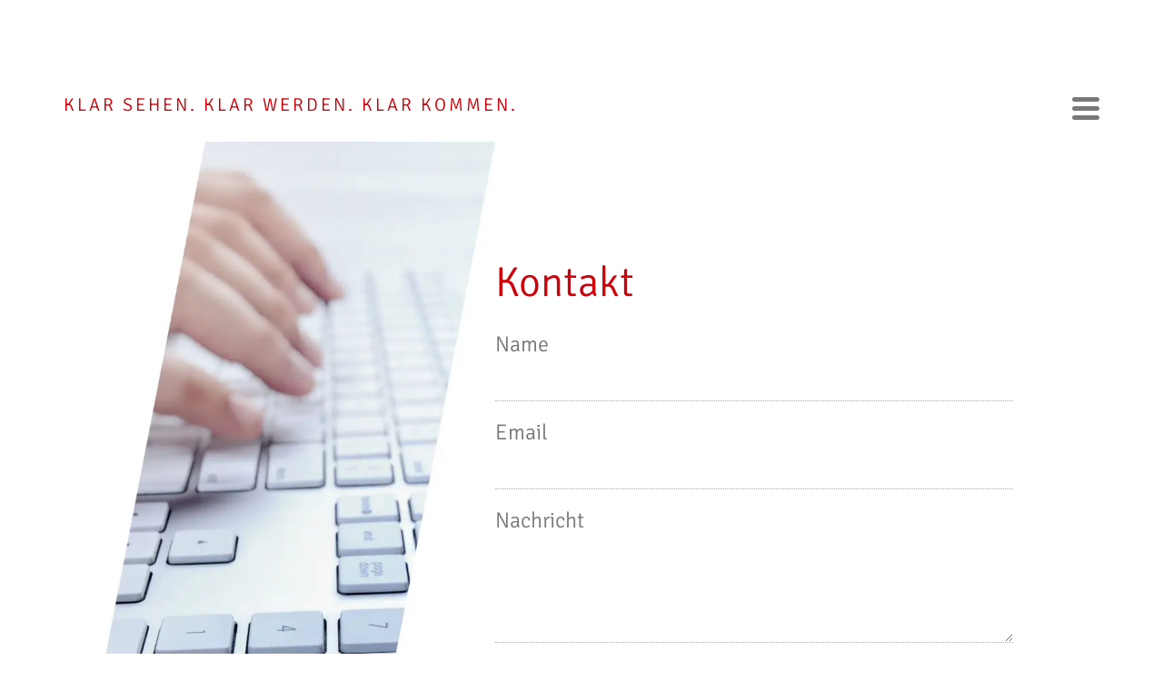

--- FILE ---
content_type: text/html
request_url: https://www.ashada.de/kontakt/
body_size: 9499
content:
<!doctype html>
<html lang="de">
<head>
    <meta charset="utf-8">
    <meta name="keywords" content="bonn, sangita popat, empowerment, mind set changes, training, psychotherapie und coaching, seminare, interkulturelle kommunikation,">
    <meta name="description" content="Sangita Popat M.A. - Psychotherapie und Coaching. Empowerment, Mediation und Konfliktbearbeitung, Stressmanagement/Resilienz, Rassismuskritische Therapie, Interkulturelle Therapie.">
    <meta name="viewport" content="width=device-width, initial-scale=1.0, viewport-fit=cover">
	<link rel="canonical" href="https://sangita-popat.de/kontakt/">
	<meta name="robots" content="index, follow">
    <link rel="shortcut icon" type="image/jpg" href="../favicon.jpg">
    
	<link rel="stylesheet" type="text/css" href="../css/bootstrap.min.css?9443">
	<link rel="stylesheet" type="text/css" href="../style.css?1574">
	<link rel="stylesheet" type="text/css" href="../css/animate.min.css?8173">
	<link rel="stylesheet" type="text/css" href="../css/cookieconsent.min.css?6755">
	
	<link rel="stylesheet" type="text/css" href="../css/ionicons.min.css">
	<link rel="stylesheet" type="text/css" href="../css/all.min.css">
	
    <title>Sangita Popat M.A. | Kontakt</title>


    
<!-- Analytics -->
 
<!-- Analytics END -->
    
</head>
<body data-clean-url="true">

<!-- Preloader -->
<div id="page-loading-blocs-notifaction" class="page-preloader"></div>
<!-- Preloader END -->


<!-- Main container -->
<div class="page-container">
    
<!-- bloc-0 -->
<div class="bloc none d-bloc" id="bloc-0">
	<div class="container bloc-md-sm bloc-lg-lg bloc-md-md bloc-md">
		<div class="row">
			<div class="col-sm-10 col-8">
				<h3 class="mb-4 klar">
					klar sehen. klar werden. klar kommen.
				</h3>
			</div>
			<div class="text-lg-end col-2 offset-1 col-md-1 col-sm-1 offset-sm-1">
				<div class="text-lg-end text-md-end text-sm-end text-end">
					<a href="#"><span class="ion ion-navicon-round menu-icon" data-bs-toggle="offcanvas" data-bs-target="#sidebar"></span></a>
				</div>
			</div>
		</div>
		<div class="row align-items-center g-0">
			<div class="align-self-center col-md-5 col-lg-5 offset-sm-2 col-sm-8 offset-md-0">
				<picture><source type="image/webp" srcset="../img/lazyload-ph.png" data-srcset="../img/tastatur1.webp"><img src="../img/lazyload-ph.png" data-src="../img/tastatur1.jpg" class="img-fluid mx-auto d-block mb-4 lazyload" alt="sangita_total" width="550" height="930"></picture>
			</div>
			<div class="col-md-7 align-self-center offset-lg-0 col-lg-6 col-sm-10 offset-sm-1 offset-md-0">
				<h1 class="text-center text-md-start text-sm-start mb-4 mt-3">
					Kontakt
				</h1>
				<form id="form_1" data-form-type="blocs-form" novalidate="" data-success-msg="Vielen Dank für Ihre Nachricht." data-fail-msg="Sorry it seems that our mail server is not responding, Sorry for the inconvenience!">
					<div class="form-group mb-3">
						<label class="form-label">
							Name
						</label>
						<input id="name" class="form-control form-input" required="">
					</div>
					<div class="form-group mb-3">
						<label class="form-label">
							Email
						</label>
						<input id="email" class="form-control form-input" type="email" data-error-validation-msg="Not a valid email address" required="">
					</div>
					<div class="form-group mb-3">
						<label class="form-label">
							Nachricht
						</label><textarea id="message" class="form-control form-input" rows="4" cols="50" required=""></textarea>
					</div>
					<div class="form-check">
						<input class="form-check-input" type="checkbox" id="optin" name="optin" data-validation-minchecked-minchecked="1" data-validation-minchecked-message="This is required">
						<label class="form-check-label tc-1671">
							Datenschutzerklärung akzeptieren
						</label>
					</div> 
					<button class="bloc-button btn btn-d btn-lg btn-sq w-100 mt-lg-4 mt-3 mb-5" type="submit">
						Senden
					</button>
				</form>
			</div>
		</div>
	</div>
</div>
<!-- bloc-0 END -->

<!-- sidebar -->
<div class="bloc bgc-1487 l-bloc offcanvas offcanvas-end" id="sidebar">
	<div class="container bloc-no-padding bloc-lg-lg">
		<div class="row">
			<div class="col text-end">
				<a href="#"><span class="icon-md far fa-window-close float-end mt-5 mb-5 icon-4921" data-bs-toggle="offcanvas" data-bs-target="#sidebar"></span></a>
			</div>
			<div class="text-start col-12 mb-lg-5 mb-md-5 mb-sm-5 mb-5">
				<a href="../"><picture><source type="image/webp" srcset="../img/lazyload-ph.png" data-srcset="../img/sangita_rund_neu.webp"><img src="../img/lazyload-ph.png" data-src="../img/sangita_rund_neu.png" class="img-fluid rounded-circle sangita-rund float-sm-none lazyload" alt="sangita" width="150" height="150"></picture></a>
				<h4 class="text-lg-start sangita-footer text-start">
					Sangita Popat M.A.
				</h4>
				<h3 class="mb-4 h3-beruf-2">
					HEILPRAKTIKERIN PSYCHOTHERAPIE
				</h3>
			</div>
			<div class="text-start col-12">
				<div>
					<h4 class="text-start text-lg-start">
						<a class="menu-li" href="../">&gt; Start</a><br>
					</h4>
					<h4 class="text-start text-lg-start">
						<a class="menu-li" href="../empowerment/">&gt; Empowerment</a><br>
					</h4>
					<h4 class="text-start text-lg-start">
						<a class="menu-li" href="../mediation/">&gt; Mediation und Konfliktbearbeitung</a><br>
					</h4>
					<h4 class="text-start text-lg-start">
						<a class="menu-li" href="../stressmanagement/">&gt; Stressmanagement/Resilienz</a><br>
					</h4>
					<h4 class="text-start text-lg-start">
						<a class="menu-li" href="../rassismus/">&gt; Rassismuskritische Therapie</a><br>
					</h4>
					<h4 class="text-start text-lg-start">
						<a class="menu-li" href="../interkulturelle/">&gt; Interkulturelle Therapie</a><br>
					</h4>
					<h4 class="text-start text-lg-start">
						<a class="menu-li" href="../zu-mir/">&gt; Zu Mir</a><br>
					</h4>
					<h4 class="text-start text-lg-start">
						<a class="menu-li" href="../preise/">&gt; Preise</a><br>
					</h4>
					<h4 class="text-start text-lg-start">
						<a class="menu-li" href=".">&gt; Kontakt</a><br>
					</h4>
				</div>
			</div>
			<div class="col">
				<a href="../portfolio/" class="btn btn-wire btn-sq w-100">Portfolio für Firmen</a> <a href="../toolkoffer/" class="btn btn-wire btn-sq w-100">Methoden- und Toolkoffer</a><a href="../texte/" class="btn btn-wire btn-sq w-100 mb-5">Texte zum Stöbern</a><a href="../home-gb/"><picture><source type="image/webp" srcset="../img/lazyload-ph.png" data-srcset="../img/FLAGGE_Grossbritannien.webp"><img src="../img/lazyload-ph.png" data-src="../img/FLAGGE_Grossbritannien.png" class="img-fluid flagge float-lg-none lazyload" alt="FLAGGE_Grossbritannien" width="84" height="55"></picture></a>
			</div>
		</div>
	</div>
</div>
<!-- sidebar END -->

<!-- bloc-1-36809-25668-24267-42243-45616-14092-5870 -->
<div class="bloc bgc-5095 d-bloc" id="bloc-1-36809-25668-24267-42243-45616-14092-5870">
	<div class="container bloc-md-sm bloc-sm">
		<div class="row">
			<div class="offset-0 col-12 offset-sm-1 col-sm-10 col-lg-4 offset-lg-1 offset-md-0 col-md-5">
				<h2 class="sangita-footer-1 mb-lg-0 mb-md-0 mb-sm-1 mb-1">
					Sangita Popat M.A.
				</h2>
				<h3 class="h3-beruf-1 mb-lg-3 mb-md-3 mt-sm-0 mb-sm-3 mt-0 mb-3 mt-lg-2 mt-md-1">
					HEILPRAKTIKERIN PSYCHOTHERAPIE
				</h3>
				<h3 class="h3-beruf-1 mt-lg-0 mb-lg-3 mt-md-0 mb-md-3 mt-sm-0 mb-sm-3 mt-0 mb-3">
					Meine Angebote richten sich an Selbstzahler:innen. Sprechen Sie mich an, wir finden eine gute Lösung.
				</h3>
				<h4 class="mg-md tc-966">
					Herseler Straße 18<br>53117 Bonn&nbsp;<br><br>sp@sangita-popat.de<br>www.sangita-popat.de<br>
				</h4>
				<h4 class="mg-md tc-966">
					<span class="fa fa-phone"></span>&nbsp;0228 - 90 27 83 33<br>
				</h4>
				<ul class="list-unstyled">
					<li>
						<a href="../impressum/" class="a-btn footer-links ">Impressum</a>
					</li>
					<li>
						<a href="../dsgvo/" class="a-btn footer-links">Datenschutz</a>
					</li>
					<li>
						<a href="." class="a-btn footer-links">Kontakt</a>
					</li>
				</ul>
			</div>
			<div class="offset-lg-0 col-lg-7 offset-0 col-12 col-sm-10 offset-sm-1 offset-md-0 col-md-7">
				<div class=" ">
					<iframe src="https://www.google.com/maps/embed?pb=!1m18!1m12!1m3!1d2421.2504318285287!2d7.082021045317823!3d50.75572506405511!2m3!1f0!2f0!3f0!3m2!1i1024!2i768!4f13.1!3m3!1m2!1s0x47bee109e5cd7fe1%3A0x938a7db10bf75d7!2sSangita%20Popat!5e0!3m2!1sde!2sde!4v1673623340036!5m2!1sde!2sde" width="100%" height="450" style="border:0;" allowfullscreen="" loading="lazy" referrerpolicy="no-referrer-when-downgrade" class=""></iframe>
					
				</div>
			</div>
		</div>
	</div>
</div>
<!-- bloc-1-36809-25668-24267-42243-45616-14092-5870 END -->

<!-- ScrollToTop Button -->
<button aria-label="Scroll to top button" class="bloc-button btn btn-d scrollToTop" onclick="scrollToTarget('1',this)"><svg xmlns="http://www.w3.org/2000/svg" width="22" height="22" viewBox="0 0 32 32"><path class="scroll-to-top-btn-icon" d="M30,22.656l-14-13-14,13"/></svg></button>
<!-- ScrollToTop Button END-->


</div>
<!-- Main container END -->
    


<!-- Additional JS --><script src="../js/jquery.min.js"></script>


<script src="../js/bootstrap.bundle.min.js?7317"></script>
<script src="../js/blocs.min.js?3944"></script>
<script src="../js/jqBootstrapValidation.js"></script>
<script src="../js/formHandler.js?8687"></script>
<script src="../js/lazysizes.min.js" defer></script>
<script src="../js/cookieconsent.min.js?5992"></script>
<!-- Additional JS END -->


</body>
</html>


--- FILE ---
content_type: text/css
request_url: https://www.ashada.de/style.css?1574
body_size: 28988
content:
/*-----------------------------------------------------------------------------------
	Sangita Popat
	About: A shiny new Blocs website.
	Author: Mauke
	Version: 1.0
	Built with Blocs
-----------------------------------------------------------------------------------*/
body{
	margin:0;
	padding:0;
    background:#FFFFFF;
    overflow-x:hidden;
    -webkit-font-smoothing: antialiased;
    -moz-osx-font-smoothing: grayscale;
}
.page-container{overflow: hidden;} /* Prevents unwanted scroll space when scroll FX used. */
a,button{transition: background .3s ease-in-out;outline: none!important;} /* Prevent blue selection glow on Chrome and Safari */
a:hover{text-decoration: none; cursor:pointer;}
.scroll-fx-lock-init{position:fixed!important;top: 0;bottom: 0;left: :0;right: 0;z-index:99999;} /* ScrollFX Lock */
.blocs-grid-container{display: grid!important;grid-template-columns: 1fr 1fr;grid-template-rows: auto auto;column-gap: 1.5rem;row-gap: 1.5rem;} /* CSS Grid */
nav .dropdown-menu .nav-link{color:rgba(0,0,0,0.6)!important;} /* Maintain Downdown Menu Link Color in Navigation */
[data-bs-theme="dark"] nav .dropdown-menu .nav-link{color:var(--bs-dropdown-link-color)!important;} /* Maintain Downdown Menu Link Color in Navigation in Darkmode */


/* Preloader */

.page-preloader{position: fixed;top: 0;bottom: 0;width: 100%;z-index:100000;background:#FFFFFF url("img/pageload-spinner.gif") no-repeat center center;animation-name: preloader-fade;animation-delay: 2s;animation-duration: 0.5s;animation-fill-mode: both;}
.preloader-complete{animation-delay:0.1s;}
@keyframes preloader-fade {0% {opacity: 1;visibility: visible;}100% {opacity: 0;visibility: hidden;}}

/* = Web Fonts
-------------------------------------------------------------- */

@font-face {
	font-family:'SignikaLight-Regular';
	src: url('./fonts/SignikaLight-Regular/signika-v20-latin-regular.woff2');
	src: url('./fonts/SignikaLight-Regular/signika-v20-latin-regular.woff2') format('woff2'),
	url('./fonts/SignikaLight-Regular/signika-v20-latin-regular.woff') format('woff'),
	url('./fonts/SignikaLight-Regular/signika-v20-latin-regular.eot?#iefix') format('embedded-opentype'),
	url('./fonts/SignikaLight-Regular/signika-v20-latin-regular.ttf') format('truetype'),
	url('./fonts/SignikaLight-Regular/signika-v20-latin-regular.svg#SignikaLight-Regular') format('svg');
	font-weight: normal;
	font-style: normal;
	font-display:swap;
}

@font-face {
	font-family:'SignikaLight-Light';
	src: url('./fonts/SignikaLight-Light/signika-v20-latin-300.woff2');
	src: url('./fonts/SignikaLight-Light/signika-v20-latin-300.woff2') format('woff2'),
	url('./fonts/SignikaLight-Light/signika-v20-latin-300.woff') format('woff'),
	url('./fonts/SignikaLight-Light/signika-v20-latin-300.eot?#iefix') format('embedded-opentype'),
	url('./fonts/SignikaLight-Light/signika-v20-latin-300.ttf') format('truetype'),
	url('./fonts/SignikaLight-Light/signika-v20-latin-300.svg#SignikaLight-Light') format('svg');
	font-weight: normal;
	font-style: normal;
	font-display:swap;
}

@font-face {
	font-family:'Lato-Light';
	src: url('./fonts/Lato-Light/Lato-Light.woff');
	src: url('./fonts/Lato-Light/Lato-Light.woff') format('woff'),
	url('./fonts/Lato-Light/Lato-Light.eot?#iefix') format('embedded-opentype'),
	url('./fonts/Lato-Light/Lato-Light.ttf') format('truetype');
	font-weight: normal;
	font-style: normal;
	font-display:swap;
}

@font-face {
	font-family:'SignikaLight-Medium';
	src: url('./fonts/SignikaLight-Medium/signika-v20-latin-500.woff2');
	src: url('./fonts/SignikaLight-Medium/signika-v20-latin-500.woff2') format('woff2'),
	url('./fonts/SignikaLight-Medium/signika-v20-latin-500.woff') format('woff'),
	url('./fonts/SignikaLight-Medium/signika-v20-latin-500.eot?#iefix') format('embedded-opentype'),
	url('./fonts/SignikaLight-Medium/signika-v20-latin-500.ttf') format('truetype'),
	url('./fonts/SignikaLight-Medium/signika-v20-latin-500.svg#SignikaLight-Medium') format('svg');
	font-weight: normal;
	font-style: normal;
	font-display:swap;
}

/* = Blocs
-------------------------------------------------------------- */

.bloc{
	width:100%;
	clear:both;
	background: 50% 50% no-repeat;
	padding:0 20px;
	-webkit-background-size: cover;
	-moz-background-size: cover;
	-o-background-size: cover;
	background-size: cover;
	position:relative;
	display:flex;
}
.bloc .container{
	padding-left:0;
	padding-right:0;
	position:relative;
}


/* Sizes */

.bloc-md{
	padding:50px 20px;
}
.bloc-sm{
	padding:20px;
}


/* Edge Dividers */

.bloc-shape-divider{
	position: absolute;
	width:100%;
	text-align:center;
	left:0;
	right:0;
	z-index: 0;
	display: flex;
	pointer-events: none;
}
.svg-divider{
	width:100%;
	height:100px;
	fill:#000000;
}
.bloc-divider-top{
	top:-1px;
	align-items: flex-start;
}
.bloc-divider-bottom{
	bottom:-1px;
	align-items: flex-end;
}


/* Flip Edge Divider */

.bloc-divider-flip-x svg{
	transform:scale(-1,1);
}
.bloc-divider-flip-y svg{
	transform:scale(1,-1);
}
.bloc-divider-flip-x.bloc-divider-flip-y svg{
	transform:scale(-1,-1);
}


/* Dark theme */

.d-bloc{
	color:rgba(255,255,255,.7);
}
.d-bloc button:hover{
	color:rgba(255,255,255,.9);
}
.d-bloc .icon-round,.d-bloc .icon-square,.d-bloc .icon-rounded,.d-bloc .icon-semi-rounded-a,.d-bloc .icon-semi-rounded-b{
	border-color:rgba(255,255,255,.9);
}
.d-bloc .divider-h span{
	border-color:rgba(255,255,255,.2);
}
.d-bloc .a-btn,.d-bloc .navbar a, .d-bloc a .icon-sm, .d-bloc a .icon-md, .d-bloc a .icon-lg, .d-bloc a .icon-xl, .d-bloc h1 a, .d-bloc h2 a, .d-bloc h3 a, .d-bloc h4 a, .d-bloc h5 a, .d-bloc h6 a, .d-bloc p a{
	color:rgba(255,255,255,.6);
}
.d-bloc .a-btn:hover,.d-bloc .navbar a:hover,.d-bloc a:hover .icon-sm, .d-bloc a:hover .icon-md, .d-bloc a:hover .icon-lg, .d-bloc a:hover .icon-xl, .d-bloc h1 a:hover, .d-bloc h2 a:hover, .d-bloc h3 a:hover, .d-bloc h4 a:hover, .d-bloc h5 a:hover, .d-bloc h6 a:hover, .d-bloc p a:hover{
	color:rgba(255,255,255,1);
}
.d-bloc .navbar-toggle .icon-bar{
	background:rgba(255,255,255,1);
}
.d-bloc .btn-wire,.d-bloc .btn-wire:hover{
	color:rgba(255,255,255,1);
	border-color:rgba(255,255,255,1);
}
.d-bloc .card{
	color:rgba(0,0,0,.5);
}
.d-bloc .card button:hover{
	color:rgba(0,0,0,.7);
}
.d-bloc .card icon{
	border-color:rgba(0,0,0,.7);
}
.d-bloc .card .divider-h span{
	border-color:rgba(0,0,0,.1);
}
.d-bloc .card .a-btn{
	color:rgba(0,0,0,.6);
}
.d-bloc .card .a-btn:hover{
	color:rgba(0,0,0,1);
}
.d-bloc .card .btn-wire, .d-bloc .card .btn-wire:hover{
	color:rgba(0,0,0,.7);
	border-color:rgba(0,0,0,.3);
}


/* Light theme */

.d-bloc .card,.l-bloc{
	color:rgba(0,0,0,.5);
}
.d-bloc .card button:hover,.l-bloc button:hover{
	color:rgba(0,0,0,.7);
}
.l-bloc .icon-round,.l-bloc .icon-square,.l-bloc .icon-rounded,.l-bloc .icon-semi-rounded-a,.l-bloc .icon-semi-rounded-b{
	border-color:rgba(0,0,0,.7);
}
.d-bloc .card .divider-h span,.l-bloc .divider-h span{
	border-color:rgba(0,0,0,.1);
}
.d-bloc .card .a-btn,.l-bloc .a-btn,.l-bloc .navbar a,.l-bloc a .icon-sm, .l-bloc a .icon-md, .l-bloc a .icon-lg, .l-bloc a .icon-xl, .l-bloc h1 a, .l-bloc h2 a, .l-bloc h3 a, .l-bloc h4 a, .l-bloc h5 a, .l-bloc h6 a, .l-bloc p a{
	color:rgba(0,0,0,.6);
}
.d-bloc .card .a-btn:hover,.l-bloc .a-btn:hover,.l-bloc .navbar a:hover, .l-bloc a:hover .icon-sm, .l-bloc a:hover .icon-md, .l-bloc a:hover .icon-lg, .l-bloc a:hover .icon-xl, .l-bloc h1 a:hover, .l-bloc h2 a:hover, .l-bloc h3 a:hover, .l-bloc h4 a:hover, .l-bloc h5 a:hover, .l-bloc h6 a:hover, .l-bloc p a:hover{
	color:rgba(0,0,0,1);
}
.l-bloc .navbar-toggle .icon-bar{
	color:rgba(0,0,0,.6);
}
.d-bloc .card .btn-wire,.d-bloc .card .btn-wire:hover,.l-bloc .btn-wire,.l-bloc .btn-wire:hover{
	color:rgba(0,0,0,.7);
	border-color:rgba(0,0,0,.3);
}


/* = NavBar
-------------------------------------------------------------- */

/* Navbar Icon */
.svg-menu-icon{
	fill: none;
	stroke: rgba(0,0,0,0.5);
	stroke-width: 2px;
	fill-rule: evenodd;
}
.navbar-dark .svg-menu-icon{
	stroke: rgba(255,255,255,0.5);
}
.menu-icon-thin-bars{
	stroke-width: 1px;
}
.menu-icon-thick-bars{
	stroke-width: 5px;
}
.menu-icon-rounded-bars{
	stroke-width: 3px;
	stroke-linecap: round;
}
.menu-icon-filled{
	fill: rgba(0,0,0,0.5);
	stroke-width: 0px;
}
.navbar-dark .menu-icon-filled{
	fill: rgba(255,255,255,0.5);
}
.navbar-toggler-icon{
	background: none!important;
	pointer-events: none;
	width: 33px;
	height: 33px;
}
/* Handle Multi Level Navigation */
.dropdown-menu .dropdown-menu{
	border:none}
@media (min-width:576px){
	
.navbar-expand-sm .dropdown-menu .dropdown-menu{
	border:1px solid rgba(0,0,0,.15);
	position:absolute;
	left:100%;
	top:-7px}.navbar-expand-sm .dropdown-menu .submenu-left{
	right:100%;
	left:auto}}@media (min-width:768px){
	.navbar-expand-md .dropdown-menu .dropdown-menu{
	border:1px solid rgba(0,0,0,.15);
	border:1px solid rgba(0,0,0,.15);
	position:absolute;
	left:100%;
	top:-7px}.navbar-expand-md .dropdown-menu .submenu-left{
	right:100%;
	left:auto}}@media (min-width:992px){
	.navbar-expand-lg .dropdown-menu .dropdown-menu{
	border:1px solid rgba(0,0,0,.15);
	position:absolute;
	left:100%;
	top:-7px}.navbar-expand-lg .dropdown-menu .submenu-left{
	right:100%;
	left:auto}
}
/* = Bric adjustment margins
-------------------------------------------------------------- */

.mg-clear{
	margin:0;
}
.mg-md{
	margin-top:10px;
	margin-bottom:20px;
}

/* = Buttons
-------------------------------------------------------------- */

.btn-d,.btn-d:hover,.btn-d:focus{
	color:#FFF;
	background:rgba(0,0,0,.3);
}

/* Prevent ugly blue glow on chrome and safari */
button{
	outline: none!important;
}

.btn-sq{
	border-radius: 0px;
}
.btn-clean{
	border:1px solid rgba(0,0,0,.08);
	border-bottom-color:rgba(0,0,0,.1);
	text-shadow:0 1px 0 rgba(0,0,1,.1);
	box-shadow: 0 1px 3px rgba(0,0,1,.25), inset 0 1px 0 0 rgba(255,255,255,.15);
}
.btn-style-none,.btn-style-none:hover,.btn-style-none:active,.btn-style-none:focus{
	background:none;
	box-shadow: none;
	padding:0;
}
.btn-wire{
	background:transparent!important;
	border:2px solid transparent;
}
.btn-wire:hover{
	background:transparent!important;
	border:2px solid transparent;
}

/* = Icons
-------------------------------------------------------------- */
.icon-md{
	font-size:30px!important;
}

/* Image Protection */
.img-protected{
	-webkit-touch-callout: none;
}



.card-sq, .card-sq .card-header, .card-sq .card-footer{
	border-radius:0;
}
.card-rd{
	border-radius:30px;
}
.card-rd .card-header{
	border-radius:29px 29px 0 0;
}
.card-rd .card-footer{
	border-radius:0 0 29px 29px;
}
/* = Masonary
-------------------------------------------------------------- */
.card-columns .card {
	margin-bottom: 0.75rem;
}
@media (min-width: 576px) {
	.card-columns {
	-webkit-column-count: 3;
	-moz-column-count: 3;
	column-count: 3;
	-webkit-column-gap: 1.25rem;
	-moz-column-gap: 1.25rem;
	column-gap: 1.25rem;
	orphans: 1;
	widows: 1;
}
.card-columns .card {
	display: inline-block;
	width: 100%;
}
}
/* = Classic Dividers
-------------------------------------------------------------- */
.divider-h{
	min-height: 1px;
	background-color:rgba(0,0,0,.2);
	margin: 20px 0;
}
.divider-half{
	width: 50%;
}
.dropdown-menu .divider-h{
	margin:0;
}



/* ScrollToTop button */

.scrollToTop{
	width:36px;
	height:36px;
	padding:5px;
	position:fixed;
	bottom:20px;
	right:20px;
	opacity:0;
	z-index:999;
	transition: all .3s ease-in-out;
	pointer-events:none;
}
.showScrollTop{
	opacity: 1;
	pointer-events:all;
}
.scroll-to-top-btn-icon{
	fill: none;
	stroke: #fff;
	stroke-width: 2px;
	fill-rule: evenodd;
	stroke-linecap:round;
}

/* = Custom Styling
-------------------------------------------------------------- */

h1,h2,h3,h4,h5,h6,p,label,.btn,a{
	font-family:"SignikaLight-Regular";
}
h1{
	font-size:46px;
	color:var(--swatch-var-4921)!important;
	font-family:"SignikaLight-Light";
	line-height:52px;
	text-align:right;
}
h2{
	font-size:36px;
	line-height:38px;
}
h3{
	font-size:30px;
	line-height:32px;
	color:var(--swatch-var-4285)!important;
}
h4{
	font-size:26px;
	line-height:34px;
	color:var(--swatch-var-4285)!important;
}
h5{
	font-size:22px;
	line-height:24px;
	color:var(--swatch-var-4285)!important;
}
h6{
	font-size:18px;
	line-height:22px;
}
p{
	font-size:22px;
	line-height:32px;
	color:var(--swatch-var-4285)!important;
	font-family:"SignikaLight-Light";
}
.h3-beruf{
	font-family:"SignikaLight-Light";
	font-size:16px;
	letter-spacing:5px;
	margin-bottom:30px;
	margin-top:10px;
	text-transform:uppercase;
}
.slogan{
	color:var(--swatch-var-4921)!important;
	font-size:42px;
	line-height:46px;
}
.list-text{
	font-size:22px;
	margin-left:5px;
	color:var(--swatch-var-4285)!important;
	font-family:"SignikaLight-Light";
	line-height:28px;
	margin-top:2px;
}
.list-icon{
	display:flex;
	flex-direction:row;
	justify-content:flex-start;
	align-items:flex-start;
}
.btn-wire{
	border-width:2px 2px 2px 2px;
	border-style:dotted;
	border-color:var(--swatch-var-4921)!important;
	margin-top:10px;
	margin-bottom:10px;
	color:var(--swatch-var-4921)!important;
}
.empower{
	font-size:42px;
	line-height:48px;
}
.mind-set{
	font-size:42px;
	margin-bottom:25px;
	margin-top:15px;
	line-height:46px;
}
.footer-links{
	font-family:"Lato-Light";
	font-size:24px;
	color:var(--swatch-var-1487)!important;
	text-decoration:none;
}
.footer-links:hover{
	color:var(--swatch-var-3269)!important;
	text-transform:none;
	font-family:"Lato-Light";
}
.sangita-footer{
	color:var(--swatch-var-4921)!important;
}
.menu-li{
	text-decoration:none;
	line-height:35px;
	font-size:22px;
}
.menu-icon{
	font-size:40px;
	color:var(--swatch-var-1671)!important;
}
.offcanvas-end{
	height:100vh;
	display:flex;
	position:fixed;
	flex-direction:column;
	align-items:center;
	overflow:scroll;
}
.sangita-rund{
	width:150px;
}
.menu-icon:hover{
	color:var(--swatch-var-4537)!important;
}
.sangita-footer-1{
	color:var(--swatch-var-966)!important;
}
.flagge{
	height:55px;
	margin-bottom:50px;
}
.btn-wire:hover{
	color:var(--swatch-var-1671)!important;
}
.klar{
	color:var(--swatch-var-4921)!important;
	text-transform:uppercase;
	font-family:"SignikaLight-Light";
	font-size:20px;
	letter-spacing:3px;
}
.bloc-padding-top{
	margin-top:-195px;
	padding-top:5px;
	padding-left:5px;
}
.text-h2{
	color:var(--swatch-var-4921)!important;
	text-transform:uppercase;
	font-family:"SignikaLight-Light";
	font-size:24px;
	letter-spacing:3px;
}
.bloc-margin-top{
	margin-top:-275px;
	padding-top:5px;
	padding-right:5px;
}
.bloc-bloc-0-margin-top{
	margin-top:-155px;
	padding-left:5px;
	padding-top:2px;
}
.bloc-0-margin-top{
	margin-top:-80px;
	padding-top:2px;
	padding-left:5px;
}
.relevant-h5{
	color:var(--swatch-var-4921)!important;
	font-size:24px;
	border-style:dotted;
	border-width:0px 0px 0px 0px;
	padding-bottom:5px;
	line-height:28px;
}
.bloc-divider-t-fill{
	fill:#FFFFFF;
	height:280px;
	width:1000%;
}
.list-text-startseite{
	margin-left:5px;
	color:var(--swatch-var-4285)!important;
	font-family:"SignikaLight-Light";
	line-height:38px;
	font-size:28px;
	margin-top:-3px;
}
.bloc-0-bloc-0-margin-top{
	margin-top:-220px;
	padding-right:0px;
	padding-left:5px;
	padding-top:2px;
}
.btn-portfolio{
	font-size:20px;
	background-color:var(--swatch-var-1487);
	color:var(--swatch-var-4921)!important;
	border-width:2px 2px 2px 2px;
	border-style:dotted;
	border-color:var(--swatch-var-4921)!important;
	line-height:30px;
	min-height:70px;
	display:flex;
	align-items:center;
	justify-content:center;
}
.col-portfolio{
	margin-top:55px;
}
.karriere-head{
	color:var(--swatch-var-3269)!important;
	text-align:left;
	text-transform:none;
	font-family:"SignikaLight-Light";
	text-decoration:none;
	font-size:26px;
	background-color:var(--swatch-var-4921);
	line-height:34px;
	padding:10px 10px 10px 10px;
}
.karriere-h2{
	font-size:22px;
	font-family:"SignikaLight-Light";
	color:var(--swatch-var-4285)!important;
	line-height:32px;
}
.text-h2-portfolio{
	color:var(--swatch-var-4921)!important;
	text-transform:uppercase;
	font-family:"SignikaLight-Light";
	font-size:24px;
	letter-spacing:3px;
	margin-top:26px;
}
.h2-portfolio{
	font-family:"SignikaLight-Light";
	font-size:36px;
	color:var(--swatch-var-4285)!important;
	margin-top:55px;
}
.bloc-divider-t-style{
	height:290px;
	fill:var(--swatch-var-1487);
}
.bloc-18848-margin-top{
	margin-top:-122px;
	padding-left:5px;
	padding-top:2px;
}
.text-h2-tools{
	color:var(--swatch-var-4921)!important;
	text-transform:uppercase;
	font-family:"SignikaLight-Light";
	font-size:24px;
	letter-spacing:3px;
	margin-bottom:15px;
	line-height:30px;
}
.h3-tools{
	font-family:"SignikaLight-Light";
	font-size:20px;
	letter-spacing:3px;
	margin-bottom:30px;
	margin-top:10px;
}
.bloc-divider-t-tools2-style{
	height:200px;
	fill:#EBEBEB;
}
.bloc-divider-t-tools3-fill{
	fill:var(--swatch-var-3269);
	height:250px;
}
.link-resilienz{
	color:var(--swatch-var-1671)!important;
	text-decoration:none;
	font-size:18px;
}
.stoebern{
	margin-top:-65px;
	padding-right:5px;
	padding-top:2px;
}
.bloc-divider-t-kultur3-style{
	height:300px;
	fill:var(--swatch-var-1487);
}
.form-label{
	color:var(--swatch-var-1671)!important;
	font-family:"SignikaLight-Light";
	font-size:24px;
}
.form-input{
	border-width:0px 0px 1px 0px;
	border-style:dotted;
	border-color:var(--swatch-var-4158)!important;
	border-radius:0px 0px 0px 0px;
}
.kultur{
	text-decoration:none;
	font-family:"SignikaLight-Medium";
	color:var(--swatch-var-4921)!important;
	font-size:30px;
	line-height:34px;
	text-indent:-25px;
}
.dsgvo-h2{
	font-family:"SignikaLight-Medium";
	color:var(--swatch-var-4285)!important;
	font-size:26px;
}
.dsgvo-h3{
	font-family:"SignikaLight-Regular";
	font-size:24px;
	color:var(--swatch-var-4285)!important;
}
.dsgvo-p{
	font-family:"SignikaLight-Light";
	font-size:20px;
	color:var(--swatch-var-4285)!important;
	line-height:26px;
}
.dsgvo-h4{
	font-size:20px;
}
.card-body{
	font-size:16px;
}
.btn-margin-top{
	margin-top:28px;
}
.h3-beruf-1{
	font-family:"SignikaLight-Light";
	font-size:16px;
	letter-spacing:3px;
	margin-bottom:30px;
	margin-top:10px;
	color:var(--swatch-var-966)!important;
	line-height:18px;
	text-transform:none;
}
.image{
	border-width:1px 1px 1px 1px;
	border-color:var(--swatch-var-4158)!important;
	border-style:dotted;
}
.grid-style{
	grid-template-rows:444px auto;
}
.h3-beruf-2{
	font-family:"SignikaLight-Light";
	font-size:16px;
	letter-spacing:3px;
	margin-bottom:30px;
	margin-top:10px;
	color:var(--swatch-var-1671)!important;
	line-height:18px;
}
.head-preise{
	font-size:24px;
	line-height:28px;
}

/* = Colour
-------------------------------------------------------------- */

/* Swatch Variables */
:root{
	
	--swatch-var-966:rgba(214,214,214,1.00);
	
	--swatch-var-4158:rgba(169,169,169,1.00);
	
	--swatch-var-1671:rgba(121,121,121,1.00);
	
	--swatch-var-4285:rgba(0,0,0,1.00);
	
	--swatch-var-4921:rgba(206,0,9,1.00);
	
	--swatch-var-5095:rgba(153,0,51,1.00);
	
	--swatch-var-4537:rgba(255,0,51,1.00);
	
	--swatch-var-3289:#000000;
	
	--swatch-var-1487:rgba(235,235,235,1.00);
	
	--swatch-var-3269:rgba(255,255,255,1.00);
	
}


/* Background colour styles */

.bgc-1487{
	background-color:var(--swatch-var-1487);
}
.bgc-5095{
	background-color:var(--swatch-var-5095);
}
.bgc-3269{
	background-color:var(--swatch-var-3269);
}

/* Text colour styles */

.tc-966{
	color:var(--swatch-var-966)!important;
}
.tc-1671{
	color:var(--swatch-var-1671)!important;
}

/* Icon colour styles */

.icon-4921{
	color:var(--swatch-var-4921)!important;
	border-color:var(--swatch-var-4921)!important;
}

/* Bloc image backgrounds */


/* = Custom Bric Data
-------------------------------------------------------------- */



/* = Toggle Visibility
-------------------------------------------------------------- */

.toggled-item{transition: height 350ms ease-in-out, padding 350ms ease-in-out, opacity 350ms ease-in-out;overflow: hidden;}
.toggled-item-hidden{padding-top:0!important;padding-bottom:0!important;border-top:0!important;border-bottom:0!important;outline:0!important;opacity: 0;}
.object-hidden{display:none;}


/* = Bloc Padding Multi Breakpoint
-------------------------------------------------------------- */

@media (min-width: 576px) {
    .bloc-xxl-sm{padding:200px 20px;}
    .bloc-xl-sm{padding:150px 20px;}
    .bloc-lg-sm{padding:100px 20px;}
    .bloc-md-sm{padding:50px 20px;}
    .bloc-sm-sm{padding:20px;}
    .bloc-no-padding-sm{padding:0 20px;}
}
@media (min-width: 768px) {
    .bloc-xxl-md{padding:200px 20px;}
    .bloc-xl-md{padding:150px 20px;}
    .bloc-lg-md{padding:100px 20px;}
    .bloc-md-md{padding:50px 20px;}
    .bloc-sm-md{padding:20px 20px;}
    .bloc-no-padding-md{padding:0 20px;}
}
@media (min-width: 992px) {
    .bloc-xxl-lg{padding:200px 20px;}
    .bloc-xl-lg{padding:150px 20px;}
    .bloc-lg-lg{padding:100px 20px;}
    .bloc-md-lg{padding:50px 20px;}
    .bloc-sm-lg{padding:20px;}
    .bloc-no-padding-lg{padding:0 20px;}
}


/* = Mobile adjustments 
-------------------------------------------------------------- */
@media (max-width: 1024px)
{
    .bloc.full-width-bloc, .bloc-tile-2.full-width-bloc .container, .bloc-tile-3.full-width-bloc .container, .bloc-tile-4.full-width-bloc .container{
        padding-left: 0; 
        padding-right: 0;  
    }
}
@media (max-width: 991px)
{
    .container{width:100%;}
    .bloc{padding-left: constant(safe-area-inset-left);padding-right: constant(safe-area-inset-right);} /* iPhone X Notch Support*/
    .bloc-group, .bloc-group .bloc{display:block;width:100%;}
}
@media (max-width: 767px)
{
    .bloc-tile-2 .container, .bloc-tile-3 .container, .bloc-tile-4 .container{
        padding-left:0;padding-right:0;
    }
    .btn-dwn{
       display:none; 
    }
    .voffset{
        margin-top:5px;
    }
    .voffset-md{
        margin-top:20px;
    }
    .voffset-lg{
        margin-top:30px;
    }
    form{
        padding:5px;
    }
    .close-lightbox{
        display:inline-block;
    }
    .blocsapp-device-iphone5{
	   background-size: 216px 425px;
	   padding-top:60px;
	   width:216px;
	   height:425px;
    }
    .blocsapp-device-iphone5 img{
	   width: 180px;
	   height: 320px;
    }
}

@media (max-width: 991px){
	h1{
		font-size:36px;
		line-height:40px;
	}
	.h3-beruf{
		font-size:16px;
		margin-bottom:20px;
		margin-top:10px;
	}
	h3{
		font-size:26px;
	}
	h4{
		font-size:22px;
	}
	.empower{
		font-size:32px;
		line-height:38px;
	}
	.slogan{
		font-size:32px;
		line-height:38px;
	}
	.mind-set{
		font-size:32px;
		line-height:36px;
	}
	.list-text{
		font-size:22px;
	}
	.sangita-footer{
		font-size:26px;
	}
	.menu-icon{
		font-size:32px;
	}
	.menu-li{
		line-height:35px;
		font-size:22px;
	}
	.sangita-footer-1{
		font-size:26px;
	}
	.btn-wire{
		margin-top:10px;
		margin-bottom:10px;
	}
	.flagge{
		margin-bottom:50px;
	}
	.bloc-padding-top{
		margin-top:-120px;
	}
	.text-h2{
		font-size:22px;
	}
	.bloc-margin-top{
		padding-top:10px;
		margin-top:-120px;
		padding-right:10px;
	}
	.bloc-bloc-0-margin-top{
		margin-top:-90px;
	}
	.bloc-0-margin-top{
		margin-top:-85px;
	}
	.list-text-startseite{
		font-size:24px;
	}
	.bloc-0-bloc-0-margin-top{
		margin-top:-135px;
	}
	.btn-portfolio{
		font-size:20px;
		padding:0px 0px 0px 0px;
	}
	.karriere-head{
		font-size:22px;
	}
	.karriere-h2{
		font-size:22px;
	}
	.col-portfolio{
		margin-top:22px;
	}
	.text-h2-portfolio{
		font-size:22px;
	}
	.bloc-divider-t-style{
		height:455px;
	}
	.bloc-18848-margin-top{
		margin-top:-65px;
	}
	.text-h2-tools{
		font-size:22px;
	}
	.h3-tools{
		font-size:18px;
		margin-bottom:20px;
		margin-top:10px;
		line-height:26px;
		letter-spacing:2px;
	}
	.relevant-h5{
		font-size:24px;
		line-height:30px;
	}
	.footer-links{
		color:var(--swatch-var-1487)!important;
	}
	.footer-links:hover{
		color:var(--swatch-var-3269)!important;
	}
	.stoebern{
		margin-top:-45px;
	}
	.kultur{
		font-size:26px;
		line-height:30px;
		text-indent:-22px;
	}
	.dsgvo-h2{
		font-family:"SignikaLight-Medium";
		font-size:24px;
	}
	.dsgvo-h3{
		font-family:"SignikaLight-Regular";
		font-size:22px;
	}
	.dsgvo-p{
		font-family:"SignikaLight-Light";
		color:var(--swatch-var-4285)!important;
		font-size:20px;
		line-height:26px;
	}
	.h3-beruf-1{
		font-size:12px;
		margin-bottom:20px;
		margin-top:10px;
	}
	.grid-style{
		grid-template-rows:267px auto;
	}
	.h3-beruf-2{
		font-size:12px;
		margin-bottom:20px;
		margin-top:10px;
	}
	
}

@media (max-width: 767px){
	h1{
		font-size:32px;
		line-height:34px;
	}
	.h3-beruf{
		line-height:18px;
	}
	.empower{
		font-size:24px;
		line-height:26px;
	}
	.slogan{
		font-size:24px;
		line-height:26px;
	}
	.mind-set{
		font-size:24px;
		line-height:24px;
	}
	.list-text{
		font-size:20px;
		line-height:24px;
		margin-top:5px;
	}
	.menu-icon{
		font-size:30px;
	}
	.menu-li{
		line-height:35px;
		font-size:22px;
	}
	.btn-wire{
		margin-top:10px;
		margin-bottom:10px;
	}
	.flagge{
		margin-bottom:50px;
	}
	.klar{
		font-size:18px;
		letter-spacing:2px;
	}
	.bloc-padding-top{
		margin-top:-95px;
	}
	.text-h2{
		font-size:20px;
		letter-spacing:2px;
	}
	p{
		font-size:20px;
		line-height:28px;
	}
	.bloc-margin-top{
		margin-top:-80px;
	}
	.bloc-bloc-0-margin-top{
		margin-top:-70px;
	}
	.bloc-0-margin-top{
		margin-top:-60px;
	}
	.list-text-startseite{
		font-size:20px;
		line-height:24px;
		margin-top:5px;
	}
	.bloc-0-bloc-0-margin-top{
		margin-top:-105px;
	}
	.karriere-h2{
		font-size:20px;
	}
	.btn-portfolio{
		font-size:20px;
	}
	.text-h2-portfolio{
		font-size:22px;
		letter-spacing:2px;
	}
	.bloc-divider-t-style{
		height:470px;
	}
	.bloc-18848-margin-top{
		margin-top:-48px;
	}
	.text-h2-tools{
		font-size:22px;
		letter-spacing:2px;
	}
	.h3-tools{
		line-height:24px;
		font-size:18px;
		letter-spacing:1px;
	}
	h4{
		font-size:18px;
		line-height:24px;
	}
	h3{
		font-size:24px;
	}
	.relevant-h5{
		font-size:20px;
		line-height:26px;
	}
	h5{
		font-size:18px;
	}
	.footer-links{
		color:var(--swatch-var-1487)!important;
	}
	.footer-links:hover{
		color:var(--swatch-var-3269)!important;
	}
	.stoebern{
		margin-top:-34px;
	}
	.h2-portfolio{
		margin-top:0px;
	}
	.kultur{
		font-size:24px;
		line-height:28px;
		text-indent:-20px;
	}
	.dsgvo-h2{
		font-family:"SignikaLight-Medium";
		font-size:22px;
	}
	.dsgvo-h3{
		font-family:"SignikaLight-Regular";
		font-size:20px;
	}
	.dsgvo-p{
		font-family:"SignikaLight-Light";
		font-size:18px;
		color:var(--swatch-var-4285)!important;
		line-height:26px;
	}
	.dsgvo-h4{
		font-size:18px;
	}
	.h3-beruf-1{
		line-height:18px;
		font-size:14px;
	}
	.grid-style{
		grid-template-rows:188px auto;
	}
	.h3-beruf-2{
		line-height:18px;
		font-size:14px;
	}
	
}

@media (max-width: 575px){
	.list-text{
		font-size:18px;
		line-height:22px;
	}
	.mind-set{
		font-size:24px;
		line-height:30px;
		padding-right:0px;
		margin-top:0px;
		padding-left:0px;
	}
	.menu-icon{
		font-size:28px;
		margin-bottom:15px;
	}
	.sangita-rund{
	}
	.menu-li{
		font-size:17px;
		line-height:30px;
	}
	.btn-wire{
		margin-top:10px;
		margin-bottom:10px;
	}
	.flagge{
		height:45px;
		margin-bottom:40px;
	}
	.klar{
		line-height:22px;
		font-size:18px;
	}
	.bloc-padding-top{
		margin-top:0px;
	}
	h1{
		font-size:25px;
		line-height:28px;
	}
	.text-h2{
		line-height:22px;
		font-size:17px;
	}
	p{
		font-size:18px;
		line-height:26px;
	}
	.bloc-margin-top{
		margin-top:0px;
		padding-top:0px;
		padding-right:0px;
	}
	.bloc-bloc-0-margin-top{
		margin-top:0px;
	}
	.bloc-0-margin-top{
		opacity:1.0;
		margin-top:0px;
	}
	.list-text-startseite{
		font-size:18px;
	}
	.bloc-0-bloc-0-margin-top{
		margin-top:0px;
	}
	.karriere-h2{
		font-size:18px;
		line-height:24px;
	}
	.col-portfolio{
		margin-top:12px;
	}
	.btn-portfolio{
		font-size:18px;
	}
	.text-h2-portfolio{
		line-height:22px;
		font-size:18px;
	}
	.bloc-divider-t-style{
		height:460px;
	}
	.bloc-18848-margin-top{
		margin-top:10px;
	}
	.text-h2-tools{
		line-height:22px;
		font-size:18px;
	}
	.h2-portfolio{
		font-size:26px;
		line-height:30px;
		margin-top:0px;
	}
	.h3-tools{
		font-size:16px;
		letter-spacing:1px;
		line-height:22px;
	}
	h4{
		line-height:24px;
		font-size:18px;
	}
	h3{
		font-size:20px;
	}
	.relevant-h5{
		font-size:18px;
		line-height:24px;
	}
	h5{
		font-size:16px;
	}
	.footer-links{
		font-size:22px;
		color:var(--swatch-var-1487)!important;
	}
	.footer-links:hover{
		color:var(--swatch-var-3269)!important;
	}
	.stoebern{
		margin-top:0px;
	}
	.kultur{
		font-size:20px;
		font-family:"SignikaLight-Medium";
		line-height:22px;
		text-indent:-17px;
	}
	.dsgvo-h3{
		font-size:18px;
		font-family:"SignikaLight-Regular";
	}
	.dsgvo-h2{
		font-size:20px;
		font-family:"SignikaLight-Medium";
	}
	.dsgvo-p{
		font-family:"SignikaLight-Light";
		font-size:16px;
		line-height:20px;
		color:var(--swatch-var-4285)!important;
	}
	.dsgvo-h4{
		font-size:16px;
		font-family:"SignikaLight-Regular";
		line-height:20px;
	}
	.h3-beruf-1{
		font-size:11px;
	}
	.grid-style{
		grid-template-rows:135px 157px auto auto;
		grid-template-columns:1.00fr 1.00fr;
		column-gap:0px;
		row-gap:21px;
		width:100%;
		min-height:609px;
	}
	.h3-beruf-2{
		font-size:11px;
	}
	.head-preise{
		font-size:20px;
		line-height:24px;
	}
	.container-div-min-height{
		min-height:157px;
	}
	
}

